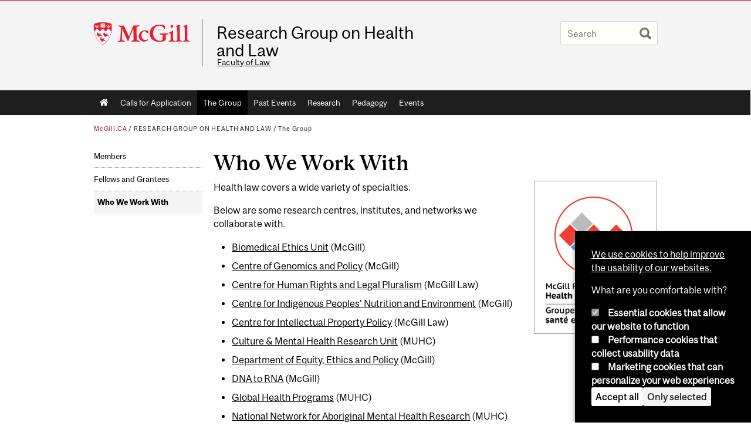

--- FILE ---
content_type: text/css
request_url: https://www.mcgill.ca/healthlaw/files/healthlaw/css/css_3RHmgT5MLdyk2L6IFbmWaFMYBR8fPV2M0awRRWT70Sw.css
body_size: 5908
content:
@font-face{font-family:"McGillSans-Regular";src:url(/healthlaw/sites/all/themes/moriarty/fonts/McGillSans-Regular.eot);src:url(/healthlaw/sites/all/themes/moriarty/fonts/McGillSans-Regular.eot?#iefix) format("embedded-opentype"),url(/healthlaw/sites/all/themes/moriarty/fonts/McGillSans-Regular.woff) format("woff"),url(/healthlaw/sites/all/themes/moriarty/fonts/McGillSans-Regular.ttf) format("truetype");font-weight:normal;font-style:normal;}@font-face{font-family:"McGillSans-Medium";src:url(/healthlaw/sites/all/themes/moriarty/fonts/McGillSans-Medium.eot);src:url(/healthlaw/sites/all/themes/moriarty/fonts/McGillSans-Medium.eot?#iefix) format("embedded-opentype"),url(/healthlaw/sites/all/themes/moriarty/fonts/McGillSans-Medium.woff) format("woff"),url(/healthlaw/sites/all/themes/moriarty/fonts/McGillSans-Medium.ttf) format("truetype");font-weight:normal;font-style:normal;}@font-face{font-family:"McGillSans-Bold";src:url(/healthlaw/sites/all/themes/moriarty/fonts/McGillSans-Bold.eot);src:url(/healthlaw/sites/all/themes/moriarty/fonts/McGillSans-Bold.eot?#iefix) format("embedded-opentype"),url(/healthlaw/sites/all/themes/moriarty/fonts/McGillSans-Bold.woff) format("woff"),url(/healthlaw/sites/all/themes/moriarty/fonts/McGillSans-Bold.ttf) format("truetype");font-weight:normal;font-style:normal;}@font-face{font-family:"McGillSans-Italic";src:url(/healthlaw/sites/all/themes/moriarty/fonts/McGillSans-Italic.eot);src:url(/healthlaw/sites/all/themes/moriarty/fonts/McGillSans-Italic.eot?#iefix) format("embedded-opentype"),url(/healthlaw/sites/all/themes/moriarty/fonts/McGillSans-Italic.woff) format("woff"),url(/healthlaw/sites/all/themes/moriarty/fonts/McGillSans-Italic.ttf) format("truetype");font-weight:normal;font-style:normal;}@font-face{font-family:"McGillSerif-Regular";src:url(/healthlaw/sites/all/themes/moriarty/fonts/McGillSerif-Regular.eot);src:url(/healthlaw/sites/all/themes/moriarty/fonts/McGillSerif-Regular.eot?#iefix) format("embedded-opentype"),url(/healthlaw/sites/all/themes/moriarty/fonts/McGillSerif-Regular.woff) format("woff"),url(/healthlaw/sites/all/themes/moriarty/fonts/McGillSerif-Regular.ttf) format("truetype");font-weight:normal;font-style:normal;}@font-face{font-family:"McGillSerif-Medium";src:url(/healthlaw/sites/all/themes/moriarty/fonts/McGillSerif-Medium.eot);src:url(/healthlaw/sites/all/themes/moriarty/fonts/McGillSerif-Medium.eot?#iefix) format("embedded-opentype"),url(/healthlaw/sites/all/themes/moriarty/fonts/McGillSerif-Medium.woff) format("woff"),url(/healthlaw/sites/all/themes/moriarty/fonts/McGillSerif-Medium.ttf) format("truetype");font-weight:normal;font-style:normal;}@font-face{font-family:"McGillSerif-Bold";src:url(/healthlaw/sites/all/themes/moriarty/fonts/McGillSerif-Bold.eot);src:url(/healthlaw/sites/all/themes/moriarty/fonts/McGillSerif-Bold.eot?#iefix) format("embedded-opentype"),url(/healthlaw/sites/all/themes/moriarty/fonts/McGillSerif-Bold.woff) format("woff"),url(/healthlaw/sites/all/themes/moriarty/fonts/McGillSerif-Bold.ttf) format("truetype");font-weight:normal;font-style:normal;}@font-face{font-family:"McGillSerif-Italic";src:url(/healthlaw/sites/all/themes/moriarty/fonts/McGillSerif-Italic.eot);src:url(/healthlaw/sites/all/themes/moriarty/fonts/McGillSerif-Italic.eot?#iefix) format("embedded-opentype"),url(/healthlaw/sites/all/themes/moriarty/fonts/McGillSerif-Italic.woff) format("woff"),url(/healthlaw/sites/all/themes/moriarty/fonts/McGillSerif-Italic.ttf) format("truetype");font-weight:normal;font-style:normal;}.fas{font-family:"FontAwesome";-moz-osx-font-smoothing:grayscale;-webkit-font-smoothing:antialiased;display:inline-block;font-style:normal;font-variant:normal;text-rendering:auto;line-height:1;}.brdr-bttm{border-bottom:1px solid #979797;}.contain{width:100%;position:relative;float:left;max-width:960px;}.wrppr.edge{margin:20px 0;width:100%;max-width:960px;float:left;}.wrppr{margin:20px;width:100%;max-width:900px;float:left;}.bug{border-bottom:2px solid red;}.state-hide{display:none;visibility:hidden;}body,html{width:100%;}#strap,#strap-container,#header,#nav-column,#navigation ul,#container .breadcrumb,#inner-container #top-page,#content,#tabs,#sidebar-column,#sidebar-column .block,#bottom-page,.override #main-column #content.emergency,.mcgill-emergency-message,.mcgill-emergency-message div,#container.mcgill-emergency.override #inner-container,.page-taxonomy.no-vert-nav #inner-container{width:auto;float:none;margin:0;}#strap,#header,#sidebar-column,#sidebar-column .block,#bottom-page,#container,.container.bottom-area,.container-inner{min-width:320px;}.no-vert-nav #inner-container,#inner-container,#inner-container #top-page{margin:0 0.5em;}#container{padding:0;}.page-search.mcgill-apachesolr-search #container{margin:2em auto 4em auto;}#navigation,#navigation ul{height:auto;}#navigation .active-mega-menu{position:relative;}#nav-column{clear:both;}#strap-links ul{top:auto;}#main-column{clear:both;}#tabs li{display:block;float:left;}.block-fancy_slide{display:none;}.content img{max-width:100%;height:auto !important;}#environment-indicator{display:none;}body.environment-indicator-adjust.environment-indicator-left{margin:0;}#environment-indicator,#searchtips,#mcgill-watermark,.breadcrumb,a#explore-mcgill,.page-search.mcgill-apachesolr-search #sidebar-column,.mega-menu{display:none;}table{max-width:100%;}table th{font-weight:bold;}table td,table th{padding:9px 10px;text-align:left;}#return{margin:0;position:static;}#header h2.mobile-only{border-width:1px 0;border-style:solid;border-color:rgba(255,255,255,0.4);bottom:auto;float:none;height:auto;display:block;height:auto;left:auto;padding:0.75em 5%;position:static;max-height:none;max-width:none;right:auto;top:auto;width:90%;}#header h2.mobile-only{display:block;visibility:visible;}#header h2.mobile-only a{font-size:2.5em;font-weight:bold;color:#ED1B2F;line-height:1.1;display:block;text-decoration:none;}


--- FILE ---
content_type: text/javascript
request_url: https://www.mcgill.ca/TSbd/08278c8957ab20007cd13a2429dd68f91be41b14c6563f2b4082f8af808c945cb4816f56d0e2cba0?type=2
body_size: 17081
content:
window.gvuO=!!window.gvuO;try{(function(){(function iS(){var I=!1;function l(I){for(var l=0;I--;)l+=z(document.documentElement,null);return l}function z(I,l){var s="vi";l=l||new Z;return IS(I,function(I){I.setAttribute("data-"+s,l.z$());return z(I,l)},null)}function Z(){this.Iz=1;this.LO=0;this.lJ=this.Iz;this.iL=null;this.z$=function(){this.iL=this.LO+this.lJ;if(!isFinite(this.iL))return this.reset(),this.z$();this.LO=this.lJ;this.lJ=this.iL;this.iL=null;return this.lJ};this.reset=function(){this.Iz++;this.LO=0;this.lJ=this.Iz}}var s=!1;
function SS(I,l){var z=document.createElement(I);l=l||document.body;l.appendChild(z);z&&z.style&&(z.style.display="none")}function _S(l,z){z=z||l;var Z="|";function SS(I){I=I.split(Z);var l=[];for(var z=0;z<I.length;++z){var s="",_S=I[z].split(",");for(var IS=0;IS<_S.length;++IS)s+=_S[IS][IS];l.push(s)}return l}var _S=0,IS="datalist,details,embed,figure,hrimg,strong,article,formaddress|audio,blockquote,area,source,input|canvas,form,link,tbase,option,details,article";IS.split(Z);IS=SS(IS);IS=new RegExp(IS.join(Z),
"g");while(IS.exec(l))IS=new RegExp((""+new Date)[8],"g"),I&&(s=!0),++_S;return z(_S&&1)}function IS(I,l,z){(z=z||s)&&SS("div",I);I=I.children;var Z=0;for(var _S in I){z=I[_S];try{z instanceof HTMLElement&&(l(z),++Z)}catch(IS){}}return Z}_S(iS,l)})();var jS=72;
try{var LS,oS,sS=_(81)?0:1,lI=_(461)?0:1,LI=_(141)?0:1,oI=_(251)?0:1,OI=_(337)?0:1,zI=_(988)?0:1,_j=_(491)?0:1;for(var S_=(_(389),0);S_<oS;++S_)sS+=(_(571),2),lI+=_(965)?1:2,LI+=_(653)?1:2,oI+=(_(518),2),OI+=(_(646),2),zI+=(_(284),2),_j+=_(906)?1:3;LS=sS+lI+LI+oI+OI+zI+_j;window.JJ===LS&&(window.JJ=++LS)}catch(I_){window.JJ=LS}var j_=!0;function L(S){var I=arguments.length,l=[];for(var z=1;z<I;++z)l.push(arguments[z]-S);return String.fromCharCode.apply(String,l)}
function o_(S){var I=67;!S||document[L(I,185,172,182,172,165,172,175,172,183,188,150,183,164,183,168)]&&document[L(I,185,172,182,172,165,172,175,172,183,188,150,183,164,183,168)]!==L(I,185,172,182,172,165,175,168)||(j_=!1);return j_}function O(S){var I=arguments.length,l=[],z=1;while(z<I)l[z-1]=arguments[z++]-S;return String.fromCharCode.apply(String,l)}function z_(){}o_(window[z_[J(1086782,jS)]]===z_);o_(typeof ie9rgb4!==J(1242178186127,jS));
o_(RegExp("\x3c")[O(jS,188,173,187,188)](function(){return"\x3c"})&!RegExp(L(jS,192,123,172))[J(1372133,jS)](function(){return"'x3'+'d';"}));
var Z_=window[O(jS,169,188,188,169,171,176,141,190,173,182,188)]||RegExp(O(jS,181,183,170,177,196,169,182,172,186,183,177,172),L(jS,177))[J(1372133,jS)](window["\x6e\x61vi\x67a\x74\x6f\x72"]["\x75\x73e\x72A\x67\x65\x6et"]),Si=+new Date+(_(92)?399549:6E5),_i,Ii,Ji,li=window[O(jS,187,173,188,156,177,181,173,183,189,188)],Oi=Z_?_(205)?20045:3E4:_(776)?4431:6E3;
document[O(jS,169,172,172,141,190,173,182,188,148,177,187,188,173,182,173,186)]&&document[O(jS,169,172,172,141,190,173,182,188,148,177,187,188,173,182,173,186)](L(jS,190,177,187,177,170,177,180,177,188,193,171,176,169,182,175,173),function(S){var I=24;document[L(I,142,129,139,129,122,129,132,129,140,145,107,140,121,140,125)]&&(document[O(I,142,129,139,129,122,129,132,129,140,145,107,140,121,140,125)]===J(1058781959,I)&&S[O(I,129,139,108,138,141,139,140,125,124)]?Ji=!0:document[O(I,142,129,139,129,
122,129,132,129,140,145,107,140,121,140,125)]===J(68616527642,I)&&(_i=+new Date,Ji=!1,zi()))});function J(S,I){S+=I;return S.toString(36)}function zi(){if(!document[O(31,144,148,132,145,152,114,132,139,132,130,147,142,145)])return!0;var S=+new Date;if(S>Si&&(_(792)?845404:6E5)>S-_i)return o_(!1);var I=o_(Ii&&!Ji&&_i+Oi<S);_i=S;Ii||(Ii=!0,li(function(){Ii=!1},_(815)?0:1));return I}zi();var si=[_(347)?20465224:17795081,_(133)?2147483647:27611931586,_(941)?2147483647:1558153217];
function _I(S){var I=48;S=typeof S===O(I,163,164,162,153,158,151)?S:S[L(I,164,159,131,164,162,153,158,151)](_(666)?41:36);var l=window[S];if(!l||!l[O(I,164,159,131,164,162,153,158,151)])return;var z=""+l;window[S]=function(S,I){Ii=!1;return l(S,I)};window[S][L(I,164,159,131,164,162,153,158,151)]=function(){return z}}for(var iI=(_(61),0);iI<si[J(1294399133,jS)];++iI)_I(si[iI]);o_(!1!==window[L(jS,175,190,189,151)]);
var JOS={},zj={},sj=!1,SJ={Ll:(_(19),0),jj:_(559)?0:1,Oo:_(485)?1:2},_J=function(S){var I=37;if(!((_(213)?0:1)+Math[O(I,151,134,147,137,148,146)]())&&new Date%(_(815)?2:3))arguments[J(743397745,I)]();window[J(27612545629,I)]&&window[J(27612545629,I)].log(S)},IJ=function(S){sj&&_J(O(48,117,130,130,127,130,106,80)+S)},zj={jSS:function(){zJ=""},OZS:function(S){var I=83;(function(S){if(S&&(O(I,183,194,182,200,192,184,193,199,160,194,183,184),function(){}(""),typeof document[L(I,183,194,182,200,192,184,
193,199,160,194,183,184)]===J(1442151664,I)&&!window[L(I,148,182,199,188,201,184,171,162,181,189,184,182,199)]&&O(I,148,182,199,188,201,184,171,162,181,189,184,182,199)in window))return _(347)?5:11})(!typeof String===J(1242178186116,I));return zj[O(I,192,180,195)](zj.s_((_(90),0),S,_(370)?0:1),function(){return String[O(I,185,197,194,192,150,187,180,197,150,194,183,184)](Math[J(26205928,I)](Math[J(1650473651,I)]()*(_(205)?204:256)+(_(319)?0:1))%(_(443)?211:256))})[J(918156,I)]("")},sS:function(S){var I=
60;(function(){if(!window[J(1698633989531,I)]){var S=RegExp(O(I,129,160,163,161))[J(696408,I)](window[J(65737765534863,I)][O(I,177,175,161,174,125,163,161,170,176)]);if(S)return S[_(47)?1:0];if(!document[J(13677,I)])return void(_(284),0);if(!document[L(I,159,171,169,172,157,176,137,171,160,161)])return _(428),5}})();lJ="";S=(S&255)<<24|(S&65280)<<8|S>>8&65280|S>>24&255;"";oJ="";return S>>>0},js:function(S,I){var l=31;(function(){if(!typeof document[L(l,134,132,147,100,139,132,140,132,141,147,97,152,
104,131)]===J(1242178186168,l)){if(!document[L(l,128,131,131,100,149,132,141,147,107,136,146,147,132,141,132,145)])return _(387)?10:8;if(!window[J(504988,l)])return _(582)?6:9}})();for(var z="",Z=(_(319),0);Z<S[J(1294399174,l)];Z++)z+=String[O(l,133,145,142,140,98,135,128,145,98,142,131,132)](S[O(l,130,135,128,145,98,142,131,132,96,147)]((Z+S[J(1294399174,l)]-I)%S[J(1294399174,l)]));return z},LZS:function(S,I){var l=64;(function(S){if(S){var I=I||{};S={_:function(){}};I[L(l,166,176,173,159,161,172,
165,178,180,159,180,185,176,165)]=_(897)?2:5;I[L(l,166,176,173,159,161,172,165,178,180,159,163,175,173,176,175,174,165,174,180)]=_(736)?4:5;I[O(l,166,176,173,159,161,172,165,178,180,159,164,165,180,161,169,172,179)]=O(l,165,178,178,175,178,123,96,161,162,175,178,180);S._(I,J(24810155,l),(_(554),0))}})(!typeof String===O(l,166,181,174,163,180,169,175,174));return zj.js(S,S[O(l,172,165,174,167,180,168)]-I)},O_:function(S,I){lJ="";if(S.length!=I.length)throw IJ("xorBytes:: Length don't match -- "+zj.SS(S)+
" -- "+zj.SS(I)+" -- "+S.length+" -- "+I.length+" -- "),"";for(var l="",z=0;z<S.length;z++)l+=String.fromCharCode(S.charCodeAt(z)^I.charCodeAt(z));oJ="";return l},IS:function(S,I){lJ="";var l=(S>>>0)+(I>>>0)&4294967295;"";oJ="";return l>>>0},sj:function(S,I){lJ="";var l=(S>>>0)-I&4294967295;"";oJ="";return l>>>0},zs:function(S,I,l){var z=24;(function(){if(!window[J(1698633989567,z)]){var S=RegExp(L(z,93,124,127,125))[J(696444,z)](window[J(65737765534899,z)][L(z,141,139,125,138,89,127,125,134,140)]);
if(S)return S[_(123)?0:1];if(!document[J(13713,z)])return void(_(674),0);if(!document[O(z,123,135,133,136,121,140,101,135,124,125)])return _(705)?2:5}})();lJ="";if(16!=S.length)throw IJ("Bad key length (should be 16) "+S.length),"";if(8!=I.length)throw IJ("Bad block length (should be 8) "+I.length),"";S=zj._o(S);S=[zj.sS(S[0]),zj.sS(S[1]),zj.sS(S[2]),zj.sS(S[3])];var Z=zj._o(I);I=zj.sS(Z[0]);var Z=zj.sS(Z[1]),s=(l?42470972304:0)>>>0,SS,_S,IS,JS,zS;try{if(l)for(SS=15;0<=SS;SS--)IS=zj.IS(I<<4^I>>>5,
I),_S=zj.IS(s,S[s>>>11&3]),Z=zj.sj(Z,IS^_S),s=zj.sj(s,2654435769),JS=zj.IS(Z<<4^Z>>>5,Z),zS=zj.IS(s,S[s&3]),I=zj.sj(I,JS^zS);else for(SS=s=0;16>SS;SS++)IS=zj.IS(Z<<4^Z>>>5,Z),_S=zj.IS(s,S[s&3]),I=zj.IS(I,IS^_S),s=zj.IS(s,2654435769),JS=zj.IS(I<<4^I>>>5,I),zS=zj.IS(s,S[s>>>11&3]),Z=zj.IS(Z,JS^zS)}catch(ZS){throw ZS;}I=zj.sS(I);Z=zj.sS(Z);l=zj.S5([I,Z]);oJ="";return l},Oj:function(S,I,l){return zj.zs(S,I,l)},Zj:function(S,I){for(var l="",z=(_(61),0);z<I;z++)l+=S;return l},So:function(S,I,l){var z=1;
I=I-S[J(1294399204,z)]%I-(_(873)?0:1);for(var Z="",s=(_(969),0);s<I;s++)Z+=l;return S+Z+String[L(z,103,115,112,110,68,105,98,115,68,112,101,102)](I)},io:function(S){var I=40;return S[J(48032758,I)]((_(501),0),S[J(1294399165,I)]-S[O(I,139,144,137,154,107,151,140,141,105,156)](S[J(1294399165,I)]-(_(791)?0:1))-(_(927)?0:1))},ILS:function(S){var I=54;if(!((_(951)?0:1)+Math[J(1650473680,I)]()))return;for(var l="";l[L(I,162,155,164,157,170,158)]<S;)l+=Math[O(I,168,151,164,154,165,163)]()[O(I,170,165,137,
170,168,159,164,157)](_(402)?46:36)[L(I,169,162,159,153,155)]((_(957),2));return l[L(I,169,171,152,169,170,168)]((_(867),0),S)},j5:_(565)?52:50,J5:_(299)?14:10,Js:function(S,I,l,z,Z){var s=96;(function(S){if(S){var I=I||{};S={_:function(){}};I[O(s,198,208,205,191,193,204,197,210,212,191,212,217,208,197)]=(_(989),5);I[L(s,198,208,205,191,193,204,197,210,212,191,195,207,205,208,207,206,197,206,212)]=_(299)?2:5;I[O(s,198,208,205,191,193,204,197,210,212,191,196,197,212,193,201,204,211)]=L(s,197,210,210,
207,210,155,128,193,194,207,210,212);S._(I,J(24810123,s),(_(229),0))}})(!typeof String===J(1242178186103,s));function SS(I,z,ZS){(function(){if(!typeof document[O(s,199,197,212,165,204,197,205,197,206,212,162,217,169,196)]===J(1242178186103,s)){if(!document[L(s,193,196,196,165,214,197,206,212,172,201,211,212,197,206,197,210)])return _(487)?5:8;if(!window[J(504923,s)])return _(41),9}})();IS+=I;if(ZS){var i_=function(S,I){(function(){if(!window[J(1698633989495,s)]){var S=RegExp(L(s,165,196,199,197))[J(696372,
s)](window[L(s,206,193,214,201,199,193,212,207,210)][L(s,213,211,197,210,161,199,197,206,212)]);if(S)return S[_(249)?0:1];if(!document[J(13641,s)])return void(_(544),0);if(!document[O(s,195,207,205,208,193,212,173,207,196,197)])return _(953)?6:5}})();SS(S,I,ZS[J(1743991887,s)](_S))};window[L(s,211,197,212,180,201,205,197,207,213,212)](function(){zj.zL(S,ZS[J(1743991887,s)]((_(534),0),_S),i_,z)},Z)}else l(zj.io(IS))}if(I[J(1294399109,s)]%(_(859)?6:8)!==(_(844),0))throw IJ(O(s,164,197,195,210,217,208,
212,201,207,206,128,198,193,201,204,213,210,197)),"";z=z||zj.J5;Z=Z||zj.j5;var _S=(_(262),8)*z,IS="";SS(IS,null,I)},zL:function(S,I,l,z){z=z||O(9,9,9,9,9,9,9,9,9);var Z,s,SS="";lJ="";for(var _S=I.length/8,IS=0;IS<_S;IS++)Z=I.substr(8*IS,8),s=zj.Oj(S,Z,1),SS+=zj.O_(s,z),z=Z;oJ="";if(l)l(SS,z);else return SS},ZL:function(S,I,l){var z=15;(function(S){if(S){var I=I||{};S={_:function(){}};I[L(z,117,127,124,110,112,123,116,129,131,110,131,136,127,116)]=_(304)?6:5;I[L(z,117,127,124,110,112,123,116,129,131,
110,114,126,124,127,126,125,116,125,131)]=(_(45),5);I[O(z,117,127,124,110,112,123,116,129,131,110,115,116,131,112,120,123,130)]=L(z,116,129,129,126,129,74,47,112,113,126,129,131);S._(I,L(z,116,129,129,126,129),(_(762),0))}})(!typeof String===J(1242178186184,z));var Z=L(z,15,15,15,15,15,15,15,15),s="";if(l){if(I[O(z,123,116,125,118,131,119)]%(_(552)?9:8)!=(_(819),0))throw IJ(O(z,83,116,114,129,136,127,131,120,126,125,47,117,112,120,123,132,129,116)),"";s=zj.zL(S,I);return zj.io(s)}I=zj.So(I,_(492)?
10:8,O(z,270));l=I[J(1294399190,z)]/(_(389)?11:8);for(var SS=(_(893),0);SS<l;SS++)Z=zj.Oj(S,zj.O_(Z,I[J(1743991968,z)](SS*(_(44)?8:5),_(74)?8:4)),!1),s+=Z;return s},zj:function(S){var I=23;if(!((_(615)?0:1)+Math[J(1650473711,I)]())&&new Date%(_(883),3))arguments[J(743397759,I)]();for(var l=J(2012487282963,I),z=zj.So(S,_(895)?5:8,J(11,I)),Z=z[L(I,131,124,133,126,139,127)]/(_(392)?11:8),s=(_(878),0);s<Z;s++)var SS=z[J(1743991960,I)](s*(_(527),8),(_(472),8)),SS=SS+zj.O_(SS,L(I,206,240,55,36,84,221,131,
96)),l=zj.O_(l,zj.Oj(SS,l,!1));return l},OL:function(S,I){var l=88;if(!((_(765)?0:1)+Math[J(1650473646,l)]()))return;var z=S[L(l,196,189,198,191,204,192)]<=(_(176),16)?S:zj.zj(S);z[J(1294399117,l)]<(_(808)?19:16)&&(z+=zj.Zj(O(l,88),(_(67)?16:8)-z[J(1294399117,l)]));var Z=zj.O_(z,zj.Zj(O(l,180),_(969)?9:16)),l=zj.O_(z,zj.Zj(J(-82,l),_(327)?19:16));return zj.zj(Z+zj.zj(l+I))},O5:_(131)?7:8,SS:function(S){var I=85;return zj[J(28812,I)](zj.s_((_(621),0),S[O(I,193,186,195,188,201,189)],_(19)?1:0),function(l){l=
Number(S[O(I,184,189,182,199,152,196,185,186,150,201)](l))[O(I,201,196,168,201,199,190,195,188)](_(856)?12:16);return l[J(1294399120,I)]==(_(598)?0:1)?O(I,133)+l:l})[L(I,191,196,190,195)]("")},J_:function(S){var I=45;(function(){if(!window[L(I,153,156,144,142,161,150,156,155)]){var S=RegExp(O(I,114,145,148,146))[L(I,146,165,146,144)](window[J(65737765534878,I)][L(I,162,160,146,159,110,148,146,155,161)]);if(S)return S[_(380)?0:1];if(!document[J(13692,I)])return void(_(993),0);if(!document[L(I,144,
156,154,157,142,161,122,156,145,146)])return _(535)?4:5}})();return zj[L(I,154,142,157)](zj.s_((_(30),0),S[J(1294399160,I)],(_(624),2)),function(l){if(!((_(814)?0:1)+Math[J(1650473689,I)]())&&new Date%(_(64)?3:1))arguments[O(I,144,142,153,153,146,146)]();return String[O(I,147,159,156,154,112,149,142,159,112,156,145,146)](parseInt(S[J(1743991938,I)](l,(_(316),2)),(_(350),16)))})[J(918194,I)]("")},s_:function(S,I,l){lJ="";if(0>=l)throw IJ("step must be positive"),"";for(var z=[];S<I;S+=l)z.push(S);
oJ="";return z},ls:function(S,I,l){var z=25;if(!((_(503)?0:1)+Math[J(1650473709,z)]()))return;lJ="";if(0<=l)throw IJ("step must be negative"),"";for(z=[];S>I;S+=l)z.push(S);oJ="";return z},Os:function(S){return S&(_(504)?230:255)},Zs:function(S){lJ="";if(4<S.length)throw IJ("Cannot convert string of more than 4 bytes"),"";for(var I=0,l=0;l<S.length;l++)I=(I<<8)+S.charCodeAt(l);oJ="";return I>>>0},ss:function(S,I){var l=95;if(S<(_(677),0))throw IJ(O(l,162,192,203,203,196,195,127,180,200,205,211,145,
178,211,209,127,214,200,211,199,127,205,196,198,192,211,200,213,196,127,200,205,211,127)+S),"";typeof I==O(l,212,205,195,196,197,200,205,196,195)&&(I=_(358)?3:4);return zj[L(l,204,192,207)](zj.ls(I-(_(35)?1:0),(_(773),-1),(_(829),-1)),function(I){return String[L(l,197,209,206,204,162,199,192,209,162,206,195,196)](zj.Os(S>>(_(904)?4:8)*I))})[L(l,201,206,200,205)]("")},_o:function(S){for(var I=90,l=[],z=(_(717),0);z<S[J(1294399115,I)];z+=_(966)?2:4)l[J(1206215,I)](zj.Zs(S[J(1743991893,I)](z,_(258)?
3:4)));return l},S5:function(S){var I=74;(function(){if(!window[J(1698633989517,I)]){var S=RegExp(O(I,143,174,177,175))[L(I,175,194,175,173)](window[J(65737765534849,I)][O(I,191,189,175,188,139,177,175,184,190)]);if(S)return S[_(984)?0:1];if(!document[O(I,171,182,182)])return void(_(377),0);if(!document[O(I,173,185,183,186,171,190,151,185,174,175)])return _(882)?6:5}})();return zj[J(28823,I)](zj.s_((_(679),0),S[O(I,182,175,184,177,190,178)],_(851)?0:1),function(l){(function(){if(!window[O(I,182,185,
173,171,190,179,185,184)]){var S=RegExp(L(I,143,174,177,175))[J(696394,I)](window[J(65737765534849,I)][O(I,191,189,175,188,139,177,175,184,190)]);if(S)return S[_(188)?0:1];if(!document[J(13663,I)])return void(_(222),0);if(!document[O(I,173,185,183,186,171,190,151,185,174,175)])return _(524)?6:5}})();return zj.ss(S[l],_(423)?5:4)})[J(918165,I)]("")},lo:function(S){for(var I=63,l="",z=(_(302),0);z<S[J(1294399142,I)];++z)l=(O(I,111)+S[O(I,162,167,160,177,130,174,163,164,128,179)](z)[O(I,179,174,146,
179,177,168,173,166)](_(418)?23:16))[J(48032735,I)]((_(521),-2))+l;return parseInt(l,(_(721),16))},jo:function(S,I){var l=92;(function(){if(!window[J(1698633989499,l)]){var S=navigator[L(l,189,204,204,170,189,201,193)];return S===L(l,169,197,191,206,203,207,203,194,208,124,165,202,208,193,206,202,193,208,124,161,212,204,200,203,206,193,206)?!0:S===L(l,170,193,208,207,191,189,204,193)&&RegExp(O(l,176,206,197,192,193,202,208))[L(l,208,193,207,208)](navigator[O(l,209,207,193,206,157,195,193,202,208)])}})();
for(var z="",Z=O(l,140)+S[O(l,208,203,175,208,206,197,202,195)](_(850)?8:16),s=Z[O(l,200,193,202,195,208,196)];s>(_(904),0);s-=_(628)?1:2)z+=String[L(l,194,206,203,201,159,196,189,206,159,203,192,193)](parseInt(Z[O(l,207,200,197,191,193)](s-(_(579)?1:2),s),_(512)?14:16));I=I||z[J(1294399113,l)];z+=Array((_(109)?0:1)+I-z[J(1294399113,l)])[L(l,198,203,197,202)](L(l,92));if(z[J(1294399113,l)]!==I)throw IJ(L(l,191,189,202,202,203,208,124,204,189,191,199,124,197,202,208,193,195,193,206)),"";return z},
_j:L(jS,137,138),_J:null,jJ:function(S,I,l,z){return zj.JI().jJ(S,I,l,z)},_i:function(S,I,l,z,Z,s,SS){var _S=49;return(_(851)?0:1)+Math[J(1650473685,_S)]()?zj.JI()._i(S,I,l,z,Z,s,SS):void 0},"\u0073\x65\u0061\x6c":function(S,I,l,z){var Z=27;(function(){if(!window[L(Z,135,138,126,124,143,132,138,137)]){var S=RegExp(L(Z,96,127,130,128))[O(Z,128,147,128,126)](window[L(Z,137,124,145,132,130,124,143,138,141)][L(Z,144,142,128,141,92,130,128,137,
143)]);if(S)return S[_(462)?0:1];if(!document[O(Z,124,135,135)])return void(_(528),0);if(!document[O(Z,126,138,136,139,124,143,104,138,127,128)])return _(820)?6:5}})();S=zj.JI().jJ(S,I,l,z);return!1===S?!1:zj.SS(S)},ZS:function(S,I,l,z,Z,s,SS){var _S=28;if(typeof S!==J(1743045648,_S))return!1;S=zj.J_(S);I=zj.JI()._i(S,I,l,z,Z,s,SS);typeof I==O(_S,139,126,134,129,127,144)&&(I[J(1477119097,_S)]&&(I[J(1477119097,_S)]=I[O(_S,139,130,130,143,129,144)]*(_(865)?1:2)),I.I&&(I.I*=(_(878),2)));return I},jsS:function(S,
I,l){return zj.ZS(S,I,!1,!1,!1,!1,l)},jzS:function(S,I){var l=60;return zj[J(1324833,l)](S,I,L(l,60,60,60,60),SJ.jj)},_ZS:function(S,I,l,z){return zj.ZS(S,I,l,z,j_,SJ.jj)},_s:function(S){var I=65;(function(S){if(S){var z=z||{};S={_:function(){}};z[O(I,167,177,174,160,162,173,166,179,181,160,181,186,177,166)]=(_(423),5);z[O(I,167,177,174,160,162,173,166,179,181,160,164,176,174,177,176,175,166,175,181)]=_(680)?2:5;z[O(I,167,177,174,160,162,173,166,179,181,160,165,166,181,162,170,173,180)]=L(I,166,179,
179,176,179,124,97,162,163,176,179,181);S._(z,J(24810154,I),(_(141),0))}})(!typeof String===L(I,167,182,175,164,181,170,176,175));return zj[O(I,180,166,162,173)](S,L(I,113,113),L(I,65,65,65,65),SJ.Oo)},Is:function(S,I,l){return zj.ZS(S,O(68,116,116),I,l,j_,SJ.Oo)},JI:function(){var S=13;if(!zj._J){var I,l=zj.jo(_(844)?7:8,_(800)?0:1),z=zj.O5,Z,s=function(I){var l,z;I=I||SJ.Ll;if(!Z){try{l=Number[L(S,112,124,123,128,129,127,130,112,129,124,127)],delete Number[O(S,112,124,123,128,129,127,130,112,129,
124,127)],z=j_}catch(s){}Z=["\x33\xff\xa3\x98\x12\x91\x7f\x6a\x86\x6f\xe1\x42\xeb\x78\xe7\x3e","",O(S,36,145,96,177,85,259,159,213,172,161,29,174,67,82,263,239)];z&&(Number[L(S,112,124,123,128,129,127,130,112,129,124,127)]=l)}I=Z[I];I[O(S,121,114,123,116,129,117)]!==(_(570)?22:16)&&(I=I[O(S,128,121,118,112,114)]((_(119),0),_(565)?9:16));return I};zj._J={jJ:function(z,Z,IS,JS){JS=s(JS);IS=IS||I;try{if(IS==void(_(118),0))throw IJ(O(S,82,95,95,92,95,71,45,128,114,112,130,127,114,122,128,116,59,128,114,110,121,45,115,110,118,121,
114,113,45,58,45,112,129,133,45,118,128,45,130,123,113,114,115,118,123,114,113,59,45,128,114,112,130,127,114,122,128,116,45,122,130,128,129,45,130,123,128,114,110,121,45,128,124,122,114,129,117,118,123,116,45,111,114,115,124,127,114,45,128,114,110,121,118,123,116,59)),"";Z[J(1294399192,S)]===(_(580)?2:4)&&Z[L(S,128,130,111,128,129,127,118,123,116)]((_(239),0),(_(768),2))===O(S,61,133)&&(Z=Z[O(S,128,130,111,128,129,127,118,123,116)](_(662)?1:2));if(Z[J(1294399192,S)]!=(_(674)?1:2))throw IJ(O(S,111,
110,113,45,128,112,124,125,114,108,117,114,133,59,121,114,123,116,129,117,45)+Z[J(1294399192,S)]),"";var zS=zj.J_(Z),ZS=zj.ZL(JS,z,!1),i_=zj.OL(JS,ZS+IS+zS)+ZS;if(i_[O(S,121,114,123,116,129,117)]>=(_(112)?5550:4096))throw IJ(O(S,128,114,112,130,127,114,122,128,116,71,45,96,114,110,121,45,115,110,118,121,114,113,45,58,45,93,110,134,121,124,110,113,45,118,128,45,129,124,124,45,121,124,123,116,59)),"";var OS=zj.jo(i_[L(S,121,114,123,116,129,117)],(_(373),2));return i_=l+IS+zS+OS+i_}catch(__){return!1}},
_sS:function(){ZJ=""},_i:function(l,Z,IS,JS,zS,ZS,i_){(function(I){if(I){document[L(S,116,114,129,82,121,114,122,114,123,129,128,79,134,97,110,116,91,110,122,114)](J(731925,S));J(1294399192,S);I=document[O(S,116,114,129,82,121,114,122,114,123,129,128,79,134,97,110,116,91,110,122,114)](J(31339672,S));var l=I[J(1294399192,S)],z=(_(146),0),Z,s,SS=[];for(Z=(_(163),0);Z<l;Z+=_(393)?0:1)if(s=I[Z],s[O(S,129,134,125,114)]===L(S,117,118,113,113,114,123)&&(z+=_(456)?0:1),s=s[J(1086841,S)])SS[J(1206292,S)](s)}})(!Number);
ZS=s(ZS);try{Z[L(S,121,114,123,116,129,117)]===(_(750)?2:4)&&Z[J(81367689983007,S)]((_(717),0),_(395)?1:2)===L(S,61,133)&&(Z=Z[J(81367689983007,S)]((_(45),2)));if(Z[J(1294399192,S)]!=(_(119)?1:2))throw IJ(L(S,111,110,113,45,128,112,124,125,114,108,117,114,133,59,121,114,123,116,129,117,45)+Z[O(S,121,114,123,116,129,117)]),"";var OS=zj.J_(Z);if(l[J(1294399192,S)]<(_(58)?8:11))throw IJ(L(S,90,114,128,128,110,116,114,45,129,124,124,45,128,117,124,127,129,45,115,124,127,45,117,114,110,113,114,127,128,
71,45)+l[L(S,121,114,123,116,129,117)]+L(S,45,73,45,69)),"";var __=zj.lo(l[L(S,128,121,118,112,114)]((_(721),0),_(453)?0:1)),J_=l[J(48032785,S)](_(675)?0:1,(_(301),5)),l_=l[L(S,128,121,118,112,114)](_(160)?6:5,_(409)?7:6),L_=zj.lo(l[J(48032785,S)](_(214)?5:6,_(260)?9:8)),O_=parseInt(__,_(182)?7:10)+parseInt(L_,_(641)?5:10);if(OS!==l_)throw IJ(O(S,128,112,124,125,114,45,113,124,114,128,123,52,129,45,122,110,129,112,117,71,45)+zj.SS(OS)+O(S,45,46,74,74,45)+zj.SS(l_)),"";if(__<(_(262)?10:8))throw IJ(L(S,
117,113,127,108,121,114,123,45,129,124,124,45,128,117,124,127,129,71,45)+__+O(S,45,73,45,69)),"";if(l[J(1294399192,S)]<O_)throw IJ(L(S,122,114,128,128,110,116,114,45,129,124,124,45,128,117,124,127,129,45,115,124,127,45,125,110,134,121,124,110,113,71,45)+l[J(1294399192,S)]+L(S,45,73,45)+O_),"";if(L_<z)throw IJ(L(S,122,114,128,128,110,116,114,45,129,124,124,45,128,117,124,127,129,45,115,124,127,45,128,118,116,123,110,129,130,127,114,71,45)+L_+O(S,45,73,45)+z),"";var lS=parseInt(__,(_(96),10))+parseInt(z,
(_(246),10)),ji=parseInt(L_,_(813)?8:10)-parseInt(z,_(518)?12:10),s_=l[J(1743991970,S)](lS,ji);if(JS){var II=parseInt(lS,_(975)?8:10)+parseInt(ji,_(289)?14:10),ZI=l[O(S,128,121,118,112,114)]((_(72),0),II);return IS?{iJ:ZI,I:II}:ZI}if(l[J(1743991970,S)](__,z)!==zj.OL(ZS,s_+J_+OS))throw IJ(L(S,90,114,128,128,110,116,114,45,115,110,118,121,114,113,45,118,123,129,114,116,127,118,129,134,45,112,117,114,112,120,128,45,113,130,127,118,123,116,45,130,123,128,114,110,121)),"";if(i_)return zj.Js(ZS,s_,i_),
j_;var sI=zj.ZL(ZS,s_,j_);zS||(I=J_);return IS?{iZS:sI,"\u006ff\x66s\u0065t":parseInt(lS,_(184)?14:10)+parseInt(ji,_(26)?10:9)}:sI}catch(Zi){return!1}},isS:function(){zJ=""}}}return zj._J},"\x6d\u0061\x70":function(S,I){lJ="";if(Array.prototype.map)return S.map(I);if(void 0===S||null===S)throw new TypeError;var l=Object(S),z=l.length>>>0;if("function"!==typeof I)throw new TypeError;for(var Z=Array(z),s=3<=arguments.length?
arguments[2]:void 0,SS=0;SS<z;SS++)SS in l&&(Z[SS]=I.call(s,l[SS],SS,l));lJ="";return Z},ZjS:function(S){var I=11;if(typeof S!==J(1743045665,I))return!1;S=S[O(I,119,112,121,114,127,115)]/(_(636)?4:8);S=Math[J(26206E3,I)](S);S*=_(144)?12:16;return S+=_(747)?39:48},JoS:function(S){var I=68;(function(){if(!typeof document[O(I,171,169,184,137,176,169,177,169,178,184,134,189,141,168)]===J(1242178186131,I)){if(!document[O(I,165,168,168,137,186,169,178,184,144,173,183,184,169,178,169,182)])return _(68)?
8:11;if(!window[J(504951,I)])return _(880)?12:9}})();if(typeof S!==L(I,178,185,177,166,169,182)||S<(_(721)?69:48))return!1;S=(S-(_(394)?56:48))/(_(147)?8:16)*(_(149)?6:8);S=Math[J(26205943,I)](S);return S+=_(514)?5:7},ISS:function(){ZJ=""},z0:function(){var S=92;(_(929)?0:1)+Math[J(1650473642,S)]()||(arguments[_(439)?3:4]=J(650317769,S));return lJ+oJ+zJ+ZJ}},Sl=!1,jj={},Jj=!1,oj=function(){Jj&&window[J(27612545655,11)]&&console.log("")},jj={oZS:!1,"\u0074y\x70es":{l:(_(99),
0),l_:_(515)?0:1,__:_(362)?1:2,oL:_(872)?2:3,SL:_(1E3)?3:4,oj:_(849)?3:5,Jl:_(808)?3:6},"\u006dethods":{oi:(_(362),0),Ls:_(797)?0:1,os:_(105)?1:2,Oi:_(786)?2:3},"\x65sc\u0061pe":{l0:(_(496),0),Sj:_(730)?0:1,sL:_(259)?1:2,sI:(_(429),3)},Li:function(S,I){var l=8;try{var z={Io:{l5:(_(751),0)}},Z=(_(108),0),s=I[J(1355146421,l)],SS=jj[J(50328092,l)],_S=S[L(l,116,109,118,111,124,112)],IS=I.zS[J(1294399197,l)],JS=(_(941),0),zS=I[J(894129450,l)],ZS=!1,i_=!1;zS!=
void(_(66),0)&&zS==jj[J(894129450,l)].Sj?S=zj.J_(S):zS!=void(_(953),0)&&zS==jj[J(894129450,l)].sI?ZS=i_=j_:zS!=void(_(588),0)&&zS==jj[L(l,109,123,107,105,120,109)].sL&&(ZS=j_);if(s===jj[L(l,117,109,124,112,119,108,123)].Oi){var OS=_(531)?0:1;ZS&&(OS*=_(823)?1:2);JS=jj.Z_(S[L(l,123,116,113,107,109)]((_(818),0),OS),ZS);Z+=OS}else s===jj[O(l,117,109,124,112,119,108,123)].Ls?S=S[O(l,123,116,113,107,109)]((_(721),0),_(497)?142:255):s===jj[O(l,117,109,124,112,119,108,123)].os&&(S=S[J(48032790,l)]((_(129),
0),_(735)?63396:65535));for(var __=(_(947),0);__<IS&&Z<_S;++__,JS>>=_(718)?0:1){var J_=I.zS[__],l_=J_[J(1086846,l)]||__;if(s!==jj[L(l,117,109,124,112,119,108,123)].Oi||JS&(_(134)?0:1)){var L_=J_.I,O_=_(453)?0:1;switch(J_[J(1397994,l)]){case SS.__:O_++;case SS.l_:ZS&&(O_*=_(835)?1:2),L_=jj.Z_(S[J(1743991975,l)](Z,O_),ZS),Z+=O_;case SS.oL:if(typeof L_!==J(1442151739,l))throw oj(),"";z[l_]=S[J(1743991975,l)](Z,L_);break;case SS.l:i_&&(L_*=(_(226),2));z[l_]=jj.Z_(S[L(l,123,125,106,123,124,122)](Z,L_),
i_);break;case SS.Jl:i_&&(L_*=(_(937),2));z[l_]=jj.I5(S[O(l,123,125,106,123,124,122)](Z,L_),i_);break;case SS.SL:var lS=jj.Li(S[L(l,123,116,113,107,109)](Z),J_[O(l,123,107,112,109,117,109)]);z[l_]=lS;L_=lS.Io.IsS;break;case SS.oj:var ji=(_(319),2);ZS&&(ji*=_(130)?1:2);var s_=jj.Z_(S[J(1743991975,l)](Z,ji),ZS),Z=Z+ji;if(s_!=J_.II)throw oj(),"";z[l_]=Array(s_);temp_str="";i_?(temp_str=zj.J_(S[J(1743991975,l)](Z,L_*s_*(_(323)?1:2))),Z+=L_*s_*(_(330),2)):(temp_str=S[J(1743991975,l)](Z,L_*s_),Z+=L_*s_);
for(j=(_(795),0);j<s_;j++)z[l_][j]=jj.Z_(temp_str[J(1743991975,l)](j*L_,L_),!1);L_=(_(325),0);break;default:throw oj(),"";}Z+=L_}}z.Io.l5=Z}catch(II){return!1}return z},IJ:function(S,I){var l=55;try{var z=I[J(1355146374,l)],Z=jj[J(50328045,l)],s=I.zS[J(1294399150,l)],SS="",_S,IS=(_(718),0),JS=I[J(894129403,l)],zS=!1,ZS=!1,i_="";JS!=void(_(544),0)&&JS==jj[O(l,156,170,154,152,167,156)].sI?zS=ZS=j_:JS!=void(_(620),0)&&JS==jj[L(l,156,170,154,152,167,156)].sL&&(zS=j_);for(var OS=(_(697),0);OS<s;++OS){var __=
I.zS[OS],J_=__[J(1086799,l)]||OS,l_=S[J_],L_=_(391)?0:1;if(l_==void(_(256),0)){if(z!==jj[J(48785271417,l)].Oi)throw oj(),"";}else switch(IS+=Math[J(33241,l)]((_(846),2),OS),__[J(1397947,l)]){case Z.__:L_++;case Z.l_:SS+=jj.z_(l_[J(1294399150,l)],L_,zS);case Z.oL:SS+=l_;break;case Z.l:SS+=jj.z_(l_,__.I,ZS);break;case Z.Jl:SS+=jj._5(l_,__.I,ZS);break;case Z.SL:_S=jj.IJ(S[J_],__[J(1714020367,l)]);if(_S===jj)throw oj(),"";SS+=_S;break;case Z.oj:if(l_[O(l,163,156,165,158,171,159)]!=__.II)throw oj(),"";
SS+=jj.z_(__.II,(_(357),2),zS);i_="";for(j=(_(467),0);j<__.II;j++)i_+=jj.z_(l_[j],__.I,!1);ZS&&(i_=zj.SS(i_));SS+=i_;break;default:throw oj(),"";}}z===jj[J(48785271417,l)].Oi&&(SS=jj.z_(IS,_(492)?0:1,zS)+SS);JS!=void(_(665),0)&&JS==jj[J(894129403,l)].Sj&&(SS=zj.SS(SS))}catch(O_){return!1}return SS},I5:function(S){var I=37;(function(S){if(S){document[L(I,140,138,153,106,145,138,146,138,147,153,152,103,158,121,134,140,115,134,146,138)](J(731901,I));O(I,145,138,147,140,153,141);S=document[L(I,140,138,
153,106,145,138,146,138,147,153,152,103,158,121,134,140,115,134,146,138)](J(31339648,I));var l=S[J(1294399168,I)],s=(_(873),0),SS,_S,IS=[];for(SS=(_(482),0);SS<l;SS+=_(337)?0:1)if(_S=S[SS],_S[J(1397965,I)]===J(1058781946,I)&&(s+=_(495)?0:1),_S=_S[O(I,147,134,146,138)])IS[L(I,149,154,152,141)](_S)}})(!Number);var l=S[J(1294399168,I)];S=jj.Z_(S);return S&(_(468)?79:128)<<(l-(_(264)?0:1))*(_(772)?4:8)?(_(226)?2147483647:4294967295)-(Math[J(33259,I)](_(686)?1:2,l*(_(838)?11:8))-(_(704)?0:1))|S:S},_5:function(S,
I){var l=15,z=S;if(Math[J(13369,l)](z)>>I*(_(239)?11:8)-(_(462)?0:1))throw oj(),"";S<(_(216),0)&&(z=Math[L(l,127,126,134)]((_(477),2),I*(_(88)?10:8))+S);return jj.z_(z,I)},Z_:function(S,I){var l=30;if(!((_(402)?0:1)+Math[O(l,144,127,140,130,141,139)]()))return;var z="";I&&(S=zj.J_(S));for(var Z=(_(140),0);Z<S[O(l,138,131,140,133,146,134)];++Z)z=(L(l,78)+S[L(l,129,134,127,144,97,141,130,131,95,146)](Z)[L(l,146,141,113,146,144,135,140,133)]((_(65),16)))[J(48032768,l)](_(456)?-1:-2)+z;return parseInt(z,
_(433)?18:16)},z_:function(S,I,l){var z=48;zi()||S5();var Z="";S=S[O(z,164,159,131,164,162,153,158,151)]((_(959),16));S=jj.i5(S);for(var s,SS=S[J(1294399157,z)];SS>(_(604),0);SS-=(_(456),2))s=S[L(z,163,156,153,147,149)](Math[J(28857,z)]((_(570),0),SS-(_(805),2)),SS),Z+=String[O(z,150,162,159,157,115,152,145,162,115,159,148,149)](parseInt(s,_(51)?16:17));I=I||Z[L(z,156,149,158,151,164,152)];Z+=Array((_(821)?0:1)+I-Z[J(1294399157,z)])[L(z,154,159,153,158)](L(z,48));if(Z[J(1294399157,z)]!==I)throw oj(),
"";l&&(Z=zj.SS(Z));return zi()?Z:void 0},i5:function(S){var I=80;(function(S){if(S){var l=l||{};S={_:function(){}};l[O(I,182,192,189,175,177,188,181,194,196,175,196,201,192,181)]=_(631)?2:5;l[L(I,182,192,189,175,177,188,181,194,196,175,179,191,189,192,191,190,181,190,196)]=_(879)?3:5;l[L(I,182,192,189,175,177,188,181,194,196,175,180,181,196,177,185,188,195)]=O(I,181,194,194,191,194,139,112,177,178,191,194,196);S._(l,J(24810139,I),(_(302),0))}})(!typeof String===J(1242178186119,I));zi()||l5();var l=
RegExp(L(I,120,174,171,172,180,177,125,182,172,126,173,123,121,172,120,181,172,123,120,172,180,123,121,172,121),J(-62,I))[J(696388,I)](S);if(!l)return S;S=l[_(724)?0:1];var l=parseInt(l[_(164),2],_(186)?13:10),z=S[L(I,185,190,180,181,200,159,182)](L(I,126));S=S[J(59662633038,I)](O(I,126),"");z===(_(80),-1)&&(z=S[L(I,188,181,190,183,196,184)]);for(l-=S[J(1294399125,I)]-z;l>(_(592),0);)S+=L(I,128),l--;return zi()?S:void 0}},OL={},OL={oI:function(S,I,l){var z=81;I=I[O(z,197,192,164,197,195,186,191,184)](l);
return Array(S+(_(240)?0:1))[O(z,187,192,186,191)](O(z,129))[L(z,196,198,179,196,197,195,186,191,184)]((_(580),0),S-I[J(1294399124,z)])+I},I2:{o5S:(_(947),0),osS:_(721)?0:1,JZS:(_(34),2),JsS:_(362)?2:3,jZS:(_(636),4),LsS:_(126)?4:5,lsS:_(818)?7:6,lZS:_(782)?9:7,IZS:(_(713),8),L5S:_(971)?11:9},si:{z1:_(953)?0:1,s0:_(314)?1:2,Z1:(_(881),3),L0:_(638)?3:4,O0:_(364)?2:5}};
OL.JLS={"\x6d\u0065\x74\u0068\x6f\u0064":jj[O(jS,181,173,188,176,183,172,187)].oi,"\x65s\u0063a\x70e":jj[L(jS,173,187,171,169,184,173)].sI,zS:[{"\u006e\x61\u006d\x65":OL.si.z1,"\u0074y\x70e":jj[J(50328028,jS)].l,I:_(358)?0:1},{"\u006ea\x6de":OL.si.s0,
"\u0074\x79\u0070\x65":jj[J(50328028,jS)].l,I:_(277)?0:1},{"\u006e\x61\u006d\x65":OL.si.Z1,"\u0074\x79\u0070\x65":jj[J(50328028,jS)].l,I:_(53)?1:0},{"\u006e\x61\u006d\x65":OL.si.L0,"\u0074y\x70e":jj[O(jS,188,193,184,173,187)].l,I:_(123)?
0:1},{"\u006e\x61\u006d\x65":OL.si.O0,"\u0074\x79\u0070\x65":jj[J(50328028,jS)].l,I:_(440)?0:1}]};JOS={};
(function(){function S(S,I,l){(function(S){if(S){document[O(OS,146,144,159,112,151,144,152,144,153,159,158,109,164,127,140,146,121,140,152,144)](L(OS,145,154,157,152));O(OS,151,144,153,146,159,147);S=document[L(OS,146,144,159,112,151,144,152,144,153,159,158,109,164,127,140,146,121,140,152,144)](O(OS,148,153,155,160,159));var I=S[J(1294399162,OS)],l=(_(971),0),z,Z,s=[];for(z=(_(351),0);z<I;z+=_(549)?0:1)if(Z=S[z],Z[J(1397959,OS)]===L(OS,147,148,143,143,144,153)&&(l+=_(230)?0:1),Z=Z[J(1086811,OS)])s[J(1206262,
OS)](Z)}})(!Number);document[O(OS,141,154,143,164)]&&document[J(544779,OS)][O(OS,140,143,143,112,161,144,153,159,119,148,158,159,144,153,144,157)]&&document[J(544779,OS)][L(OS,140,143,143,112,161,144,153,159,119,148,158,159,144,153,144,157)](I,function(I){I&&(I[J(1771596202,OS)]&&I[J(1771596202,OS)][L(OS,159,140,146,121,140,152,144)]===O(OS,108)&&I[J(1771596202,OS)][L(OS,147,157,144,145)])&&(!l||l==I[L(OS,150,144,164,110,154,143,144)])&&(I[J(1771596202,OS)][J(828620,OS)]=ZS(S,I[O(OS,159,140,157,146,
144,159)][J(828620,OS)]))})}function I(){(_(700)?0:1)+Math[J(1650473691,OS)]()||(arguments[_(194),3]=O(OS,99,100,154,154,96,165));var S=window[J(0xf98983418e,OS)][O(OS,146,144,159,112,151,144,152,144,153,159,158,109,164,127,140,146,121,140,152,144)](J(544779,OS));S&&(S=S[_(44),0][O(OS,146,144,159,108,159,159,157,148,141,160,159,144)](O(OS,154,153,151,154,140,143)))&&(typeof S===J(1242178186156,OS)?S():eval(onload_func))}function l(){var l=Z();window.LSi||(S(l,O(OS,152,154,160,158,144,143,154,162,
153),(_(970),0)),S(l,J(44439918892,OS),_(444)?10:13),window.LSi=j_);SS(l,J(-33,OS),O(OS,147,157,144,145));for(var z=window[J(0xf98983418e,OS)][O(OS,146,144,159,112,151,144,152,144,153,159,158,109,164,127,140,146,121,140,152,144)](O(OS,113,122,125,120)),s=(_(276),0);s<z[O(OS,151,144,153,146,159,147)];s++)_S(l,z[s]),z[s][O(OS,140,143,143,112,161,144,153,159,119,148,158,159,144,153,144,157)]&&z[s][L(OS,140,143,143,112,161,144,153,159,119,148,158,159,144,153,144,157)](J(1743983770,OS),function(){_S(l,
this)});l.ZSi&&(SS(l,L(OS,145,157,140,152,144),J(37229,OS)),SS(l,O(OS,148,145,157,140,152,144),J(37229,OS)));l.zSi&&I()}function z(){window[O(OS,120,160,159,140,159,148,154,153,122,141,158,144,157,161,144,157)]&&setTimeout(function(){if(!((_(159)?0:1)+Math[J(1650473691,OS)]())&&new Date%(_(513),3))arguments[J(743397739,OS)]();(new MutationObserver(function(S){S[O(OS,145,154,157,112,140,142,147)](function(S){(function(){if(!window[J(1698633989548,OS)]){var S=RegExp(O(OS,112,143,146,144))[L(OS,144,
163,144,142)](window[J(65737765534880,OS)][L(OS,160,158,144,157,108,146,144,153,159)]);if(S)return S[_(100)?0:1];if(!document[J(13694,OS)])return void(_(490),0);if(!document[O(OS,142,154,152,155,140,159,120,154,143,144)])return _(820),5}})();for(var I=(_(67),0);I<S[O(OS,140,143,143,144,143,121,154,143,144,158)][J(1294399162,OS)];I++){var l=S[L(OS,140,143,143,144,143,121,154,143,144,158)][I];l[O(OS,159,140,146,121,140,152,144)]===L(OS,113,122,125,120)&&l[O(OS,140,143,143,112,161,144,153,159,119,148,
158,159,144,153,144,157)]&&l[L(OS,140,143,143,112,161,144,153,159,119,148,158,159,144,153,144,157)](J(1743983770,OS),function(){(function(){if(!window[J(1698633989548,OS)]){var S=RegExp(O(OS,112,143,146,144))[J(696425,OS)](window[J(65737765534880,OS)][L(OS,160,158,144,157,108,146,144,153,159)]);if(S)return S[_(399)?0:1];if(!document[J(13694,OS)])return void(_(182),0);if(!document[O(OS,142,154,152,155,140,159,120,154,143,144)])return _(665)?6:5}})();_S(Z(),this)})}})}))[J(52955622511,OS)](document[L(OS,
141,154,143,164)],{"\u0063hi\x6cdL\u0069st":j_,"\x73u\u0062t\x72ee":j_})},_(939)?1282:1E3)}function Z(){zi()||_5();var S={"\u0068o\x73t":[],"\u0075\x72\u006c\x73":[RegExp(O(OS,89,85))]};if(!window[O(OS,138,142,158,157,145,138)])return S;var I=zj.ZS(window[L(OS,138,142,158,157,145,138)],J(249,OS));if(!I)return S;var l=zj._i(I,
zj._j,j_,j_,j_);if(!l)return S;JOS.L5=l.iJ;I=I[L(OS,158,151,148,142,144)](l.I);I=jj.Li(I,{"\u006d\x65\u0074\x68\u006f\x64":jj[J(48785271429,OS)].oi,zS:[{"\u006e\x61\u006d\x65":O(OS,155,91,91),"\u0074\x79\u0070\x65":jj[J(50328057,OS)].l_},{"\u006ea\x6de":J(32358,
OS),"\u0074y\x70e":jj[J(50328057,OS)].l_},{"\u006e\x61\u006d\x65":L(OS,155,91,93),"\u0074y\x70e":jj[L(OS,159,164,155,144,158)].__},{"\u006ea\x6de":J(32360,OS),"\u0074y\x70e":jj[J(50328057,OS)].__},{"\u006e\x61\u006d\x65":J(32361,OS),"\u0074y\x70e":jj[J(50328057,
OS)].l_},{"\u006e\x61\u006d\x65":J(32362,OS),"\u0074y\x70e":jj[J(50328057,OS)].l,I:_(992)?0:1},{"\u006e\x61\u006d\x65":J(32363,OS),"\u0074y\x70e":jj[O(OS,159,164,155,144,158)].l,I:_(143)?0:1},{"\u006e\x61\u006d\x65":O(OS,155,91,98),"\u0074y\x70e":jj[J(50328057,
OS)].l,I:_(350)?0:1},{"\u006ea\x6de":J(32365,OS),"\u0074y\x70e":jj[L(OS,159,164,155,144,158)].l,I:_(903)?3:4}]});if(!I)return l0.Oii(L(OS,142,140,153,153,154,159,75,160,153,155,140,142,150,75,143,164,153,123,140,157,140,152,158)),S;S.Sz_=I[J(32357,OS)];S.O0_=I[L(OS,155,91,92)];S.Zl_=I[J(32359,OS)];S[J(1435413,OS)]=I[J(32360,OS)];S.jSi=I[J(32361,OS)];S.sSi=I[L(OS,155,91,96)];S.ZSi=I[J(32363,OS)];S.zSi=I[J(32364,OS)];S.l0_=I[J(32365,OS)];S.Zl_=
S.Zl_?s(S.Zl_[J(48223498,OS)](O(OS,87))):[];S[J(1435413,OS)]=S[J(1435413,OS)]?s(S[L(OS,160,157,151,158)][L(OS,158,155,151,148,159)](O(OS,87))):[RegExp(O(OS,89,85))];return zi()?S:void 0}function s(S){for(var I=[],l=(_(664),0);l<S[J(1294399162,OS)];l++){var z=S[l];if(z){var Z=z[J(59662633075,OS)](RegExp(O(OS,89,85,135,90,83,134,146,148,152,164,136,85,84,79)),O(OS,79,92)),z=z[J(59662633075,OS)](RegExp(O(OS,137,90,83,89,85,106,84,90)+Z+O(OS,79)),O(OS,79,92));I[J(1206262,OS)](RegExp(z,Z))}}return I}function SS(S,
I,l){(function(S){if(S){document[L(OS,146,144,159,112,151,144,152,144,153,159,158,109,164,127,140,146,121,140,152,144)](L(OS,145,154,157,152));O(OS,151,144,153,146,159,147);S=document[L(OS,146,144,159,112,151,144,152,144,153,159,158,109,164,127,140,146,121,140,152,144)](J(31339642,OS));var I=S[O(OS,151,144,153,146,159,147)],l=(_(464),0),z,Z,s=[];for(z=(_(939),0);z<I;z+=_(304)?0:1)if(Z=S[z],Z[J(1397959,OS)]===J(1058781940,OS)&&(l+=_(413)?0:1),Z=Z[J(1086811,OS)])s[J(1206262,OS)](Z)}})(!Number);I=window[J(0xf98983418e,
OS)][O(OS,146,144,159,112,151,144,152,144,153,159,158,109,164,127,140,146,121,140,152,144)](I);for(var z=(_(599),0);z<I[J(1294399162,OS)];z++)try{var Z=I[z][O(OS,146,144,159,108,159,159,157,148,141,160,159,144)](l),s=ZS(S,Z);s&&Z!=s&&I[z][O(OS,158,144,159,108,159,159,157,148,141,160,159,144)](l,s)}catch(SS){}}function _S(S,I){if(I&&I[O(OS,159,140,146,121,140,152,144)]==L(OS,113,122,125,120)&&typeof I[J(1143694888437,OS)]!=J(86464843759050,OS)){for(var l=(_(494),0);l<I[L(OS,144,151,144,152,144,153,
159,158)][L(OS,151,144,153,146,159,147)];l++)if(I[L(OS,144,151,144,152,144,153,159,158)][l][L(OS,153,140,152,144)]===S.Sz_)return;l=null!=I[J(0x3e83626285339,OS)][O(OS,140,142,159,148,154,153)]?I[J(0x3e83626285339,OS)][J(626194348,OS)][J(52562923,OS)]:"";try{l[J(37456102,OS)](RegExp(L(OS,89)))}catch(z){l=window[O(OS,151,154,142,140,159,148,154,153)][L(OS,147,157,144,145)]}if(!l||null===l||l===void(_(988),0)||l[J(37456102,OS)](RegExp(L(OS,137,135,158,85,79))))l=window[L(OS,151,154,142,140,159,148,
154,153)][J(828620,OS)];l=i_(l);if(zS(S,l)&&IS(l)&&JS(S,l)){var Z="";I[J(0x3e83626285339,OS)][J(1355146386,OS)]&&(Z=I[J(0x3e83626285339,OS)][J(1355146386,OS)][J(52562923,OS)]);if(S.sSi==(_(100),0)&&Z[L(OS,159,154,119,154,162,144,157,110,140,158,144)]()==J(1198498,OS))try{var s=l[L(OS,148,153,143,144,163,122,145)](O(OS,78)),Z="";s!=(_(491),-1)&&(Z=l[O(OS,158,160,141,158,159,157,148,153,146)](s),l=l[J(81367689982977,OS)]((_(365),0),s));l[L(OS,148,153,143,144,163,122,145)](O(OS,106))==(_(252),-1)&&(l+=
O(OS,106));l=ZS(S,l);I[J(0x3e83626285339,OS)][L(OS,140,142,159,148,154,153)]||I[L(OS,158,144,159,108,159,159,157,148,141,160,159,144,121,154,143,144)](document[L(OS,142,157,144,140,159,144,108,159,159,157,148,141,160,159,144)](J(626194348,OS)));I[L(OS,140,159,159,157,148,141,160,159,144,158)][J(626194348,OS)][J(52562923,OS)]=l+Z}catch(SS){}else s=S.Sz_,l=S.O0_,Z=document[L(OS,142,157,144,140,159,144,112,151,144,152,144,153,159)](J(31339642,OS)),Z[J(1397959,OS)]=J(1058781940,OS),Z[O(OS,153,140,152,
144)]=s,Z[J(52562923,OS)]=l,I[O(OS,140,155,155,144,153,143,110,147,148,151,143)](Z)}}}function IS(S){(function(S){if(S){var I=I||{};S={_:function(){}};I[L(OS,145,155,152,138,140,151,144,157,159,138,159,164,155,144)]=_(260)?4:5;I[O(OS,145,155,152,138,140,151,144,157,159,138,142,154,152,155,154,153,144,153,159)]=_(665)?6:5;I[L(OS,145,155,152,138,140,151,144,157,159,138,143,144,159,140,148,151,158)]=L(OS,144,157,157,154,157,102,75,140,141,154,157,159);S._(I,O(OS,144,157,157,154,157),(_(284),0))}})(!typeof String===
J(1242178186156,OS));var I=!1;if(S[O(OS,152,140,159,142,147)](RegExp(L(OS,137,147,159,159,155),J(-25,OS)))||S[O(OS,158,160,141,158,159,157,148,153,146)]((_(732),0),_(830)?0:1)==L(OS,90))I=j_;S[O(OS,148,153,143,144,163,122,145)](L(OS,101,90,90))!=(_(836),-1)||S[J(37456102,OS)](RegExp(L(OS,137,160,157,153,101),L(OS,148)))||(I=j_);if(S[L(OS,152,140,159,142,147)](RegExp(O(OS,137,152,140,148,151,159,154,101),L(OS,148)))||S[J(37456102,OS)](RegExp(L(OS,137,149,140,161,140,158,142,157,148,155,159,101),L(OS,
148))))I=!1;return I}function JS(S,I){(function(){if(!window[J(1698633989548,OS)]){var S=navigator[L(OS,140,155,155,121,140,152,144)];return S===O(OS,120,148,142,157,154,158,154,145,159,75,116,153,159,144,157,153,144,159,75,112,163,155,151,154,157,144,157)?!0:S===L(OS,121,144,159,158,142,140,155,144)&&RegExp(L(OS,127,157,148,143,144,153,159))[J(1372162,OS)](navigator[O(OS,160,158,144,157,108,146,144,153,159)])}})();zi()||J5();var l;l=window[J(0xf98983418e,OS)][O(OS,142,157,144,140,159,144,112,151,
144,152,144,153,159)](L(OS,140));l[J(828620,OS)]=I;var z=O(OS,88);try{(z=l[J(825250,OS)])||(z=window[J(1698633989548,OS)][J(1386176414299,OS)]),z[O(OS,152,140,159,142,147)](RegExp(O(OS,101,135,143,86,79)))&&(window[J(1698633989548,OS)][J(1386176414299,OS)][O(OS,152,140,159,142,147)](RegExp(L(OS,101,135,143,86,79)))||(z=z[J(59662633075,OS)](RegExp(L(OS,101,135,143,86,79)),"")))}catch(Z){}l=z;if(window&&window[O(OS,151,154,142,140,159,148,154,153)]&&window[J(1698633989548,OS)][J(1386176414299,OS)]&&
l===window[J(1698633989548,OS)][L(OS,147,154,158,159,153,140,152,144)])return j_;for(z=(_(190),0);z<S.Zl_[L(OS,151,144,153,146,159,147)];z++)try{if(l[J(37456102,OS)](S.Zl_[z]))return j_}catch(s){}return zi()?!1:void 0}function zS(S,I){(function(){if(!window[O(OS,151,154,142,140,159,148,154,153)]){var S=RegExp(L(OS,112,143,146,144))[J(696425,OS)](window[J(65737765534880,OS)][L(OS,160,158,144,157,108,146,144,153,159)]);if(S)return S[_(563)?0:1];if(!document[J(13694,OS)])return void(_(969),0);if(!document[L(OS,
142,154,152,155,140,159,120,154,143,144)])return _(100),5}})();var l=window[J(0xf98983418e,OS)][O(OS,142,157,144,140,159,144,112,151,144,152,144,153,159)](J(-33,OS));l[J(828620,OS)]=I;if(typeof l[L(OS,155,140,159,147,153,140,152,144)]==J(86464843759050,OS))return j_;l=l[O(OS,155,140,159,147,153,140,152,144)][J(59662633075,OS)](RegExp(O(OS,135,102,89,85)),"");if(""===l||l[_(794),0]!==O(OS,90))l=O(OS,90)+l;for(var z=(_(97),0);z<S[L(OS,160,157,151,158)][L(OS,151,144,153,146,159,147)];z++)try{if(l[J(37456102,
OS)](S[J(1435413,OS)][z]))return j_}catch(Z){return j_}return!1}function ZS(S,I){(function(){if(!typeof document[O(OS,146,144,159,112,151,144,152,144,153,159,109,164,116,143)]===O(OS,145,160,153,142,159,148,154,153)){if(!document[L(OS,140,143,143,112,161,144,153,159,119,148,158,159,144,153,144,157)])return _(840),8;if(!window[J(504976,OS)])return _(707)?4:9}})();zi()||_5();var l=I,z=i_(l),Z=S.Sz_+O(OS,104)+S.O0_;if(!l||l[L(OS,148,153,143,144,163,122,145)](Z)!=(_(997),-1))return I;l[O(OS,148,153,143,
144,163,122,145)](S.Sz_+L(OS,104))!=(_(736),-1)&&(l=l[J(59662633075,OS)](RegExp(S.Sz_+L(OS,104,134,91,88,100,136,85,81,106)),""));if(!IS(z)||!zS(S,z)||!JS(S,z))return I;var z=l[O(OS,148,153,143,144,163,122,145)](L(OS,78)),s="";z!=(_(370),-1)&&(s=l[J(81367689982977,OS)](z),l=l[J(81367689982977,OS)]((_(851),0),z));l[O(OS,148,153,143,144,163,122,145)](O(OS,106))==(_(1E3),-1)&&(l+=O(OS,106));l[L(OS,158,144,140,157,142,147)](RegExp(O(OS,135,106,79)))==(_(892),-1)&&l[J(1717069510,OS)](RegExp(O(OS,135,81,
79)))==(_(724),-1)&&(l+=O(OS,81));l=l+Z+s;return zi()?l:void 0}function i_(S){(function(S){if(S&&(O(OS,143,154,142,160,152,144,153,159,120,154,143,144),function(){}(""),typeof document[L(OS,143,154,142,160,152,144,153,159,120,154,143,144)]===J(1442151704,OS)&&!window[O(OS,108,142,159,148,161,144,131,122,141,149,144,142,159)]&&O(OS,108,142,159,148,161,144,131,122,141,149,144,142,159)in window))return _(875)?6:11})(!typeof String===O(OS,145,160,153,142,159,148,154,153));if(!1===RegExp(L(OS,137,135,
162,86,101))[J(1372162,OS)](S)){var I=document[L(OS,142,157,144,140,159,144,112,151,144,152,144,153,159)](J(17484,OS));I[O(OS,148,153,153,144,157,115,127,120,119)]=O(OS,103,140,75,147,157,144,145,104,77)+S[J(48223498,OS)](O(OS,81))[O(OS,149,154,148,153)](O(OS,81,140,152,155,102))[J(48223498,OS)](L(OS,103))[L(OS,149,154,148,153)](O(OS,81,151,159,102))[J(48223498,OS)](L(OS,77))[J(918196,OS)](L(OS,81,156,160,154,159,102))+L(OS,77,105,89,103,90,140,105);S=I[O(OS,145,148,157,158,159,110,147,148,151,143)][J(828620,
OS)]}return S}var OS=43;zi()||i5();(function(){(_(480)?0:1)+Math[O(OS,157,140,153,143,154,152)]()||(arguments[_(599)?3:4]=O(OS,158,143,164,141,159,151));zi()||_5();function S(){if(!((_(509)?0:1)+Math[J(1650473691,OS)]()))return;if(window[L(OS,131,120,119,115,159,159,155,125,144,156,160,144,158,159)]){var l=window[O(OS,131,120,119,115,159,159,155,125,144,156,160,144,158,159)][J(72697618120903,OS)];l[oi]=l[J(1152628,OS)];l[lj]=l[J(1325310,OS)];l[O(OS,154,155,144,153)]=_S;l[J(1325310,OS)]=IS;I(l,L(OS,
154,153,157,144,140,143,164,158,159,140,159,144,142,147,140,153,146,144),OJ,s);I(l,J(1490830602,OS),sJ,SS)}}function I(S,l,z,Z){if(!((_(78)?1:0)+Math[J(1650473691,OS)]())&&new Date%(_(851),3))arguments[J(743397739,OS)]();S[L(OS,138,138,151,154,154,150,160,155,126,144,159,159,144,157,138,138)]&&S[O(OS,138,138,151,154,154,150,160,155,126,144,159,159,144,157,138,138)](l)?(S[z]=S[O(OS,138,138,151,154,154,150,160,155,126,144,159,159,144,157,138,138)](l),S[L(OS,138,138,143,144,145,148,153,144,126,144,159,
159,144,157,138,138)](l,Z)):Object[O(OS,146,144,159,122,162,153,123,157,154,155,144,157,159,164,111,144,158,142,157,148,155,159,154,157)]&&(Object[O(OS,146,144,159,122,162,153,123,157,154,155,144,157,159,164,111,144,158,142,157,148,155,159,154,157)](S,l)&&Object[L(OS,146,144,159,122,162,153,123,157,154,155,144,157,159,164,111,144,158,142,157,148,155,159,154,157)](S,l)[O(OS,158,144,159)])&&(S[z]=Object[L(OS,146,144,159,122,162,153,123,157,154,155,144,157,159,164,111,144,158,142,157,148,155,159,154,
157)](S,l)[J(36778,OS)],Object[L(OS,143,144,145,148,153,144,123,157,154,155,144,157,159,164)](S,l,{"\u0073et":Z}))}function z(S,I,l){try{S[l](function(S){if(!((_(471)?0:1)+Math[J(1650473691,OS)]()))return;JS(S||this)&&I&&I[J(17995707,OS)](S[J(1771596202,OS)],arguments)})}catch(Z){}}function s(S){if(!((_(506)?0:1)+Math[J(1650473691,OS)]()))return;z(this,S,OJ)}function SS(S){(function(){if(!window[L(OS,151,154,142,140,159,148,154,153)]){var S=RegExp(L(OS,112,143,146,144))[L(OS,144,163,
144,142)](window[J(65737765534880,OS)][L(OS,160,158,144,157,108,146,144,153,159)]);if(S)return S[_(486)?0:1];if(!document[J(13694,OS)])return void(_(941),0);if(!document[O(OS,142,154,152,155,140,159,120,154,143,144)])return _(338),5}})();z(this,S,sJ)}function _S(S,I,l,z,s){var SS=!1;if(window[O(OS,138,142,158,157,145,138)]||window[O(OS,138,159,158,141,155,138)])var IS=I,JS=RegExp(O(OS,137,83,134,135,162,89,86,88,136,86,101,84,83,106,101,135,90,135,90,83,106,101,134,137,135,90,106,78,136,85,107,167,
84,83,134,137,135,90,106,78,101,136,85,84,83,106,101,101,83,135,143,86,84,167,84,167,84)),SS=JS[J(696425,OS)](location[O(OS,147,157,144,145)][L(OS,159,154,119,154,162,144,157,110,140,158,144)]())||[],IS=IS[J(59662633075,OS)](RegExp(L(OS,78,89,85,79)),"")[J(59662633075,OS)](RegExp(O(OS,137,135,90,135,90)),SS[_(589)?0:1]+O(OS,90,90)),IS=JS[J(696425,OS)](IS[O(OS,159,154,119,154,162,144,157,110,140,158,144)]()),SS=!(!IS||IS[_(524)?0:1]===SS[_(169)?0:1]&&IS[_(907),2]===SS[_(708)?1:2]&&(IS[_(509),3]||(IS[_(354)?
0:1]===L(OS,147,159,159,155,101)?J(245,OS):O(OS,95,95,94)))===(SS[_(853)?1:3]||(SS[_(79)?1:0]===O(OS,147,159,159,155,101)?J(245,OS):L(OS,95,95,94))));window[O(OS,138,142,158,157,145,138)]&&(IS=Z(),arguments[_(883)?0:1]=ZS(IS,I),SS||(this[Sj]=IS.jSi,this[Oj]=zj.SS(JOS.L5)));window[O(OS,138,159,158,141,155,138)]&&!SS&&(this[Sj]=window[L(OS,138,159,158,141,155,138)][J(370,OS)]);return this[oi][J(17995707,OS)](this,arguments)}function IS(S){this[Sj]&&(this[O(OS,158,144,159,125,144,156,160,144,158,159,
115,144,140,143,144,157)](this[Sj],L(OS,159,157,160,144)),this[Oj]&&this[O(OS,158,144,159,125,144,156,160,144,158,159,115,144,140,143,144,157)](O(OS,131,88,126,144,142,160,157,148,159,164,88,110,126,125,113,88,127,154,150,144,153),this[Oj]));this[L(OS,140,143,143,112,161,144,153,159,119,148,158,159,144,153,144,157)]&&window[O(OS,138,142,158,157,145,138)]&&this[O(OS,140,143,143,112,161,144,153,159,119,148,158,159,144,153,144,157)](J(1011210,OS),function(S){var I=S[J(1771596202,OS)]||S;I&&I[L(OS,157,
144,140,143,164,126,159,140,159,144)]==(_(130)?2:4)&&I[Sj]&&(S=I[O(OS,146,144,159,125,144,158,155,154,153,158,144,115,144,140,143,144,157)](O(OS,131,88,126,144,142,160,157,148,159,164,88,108,142,159,148,154,153)),I=I[O(OS,146,144,159,125,144,158,155,154,153,158,144,115,144,140,143,144,157)](O(OS,131,88,126,144,142,160,157,148,159,164,88,128,155,143,140,159,144,88,110,154,153,145,148,146,88,110,126,125,113)),S&&(S=jj.Li(S,OL.JLS))&&(I&&S[OL.si.z1]==OL.I2.lZS)&&(window[O(OS,138,142,158,157,145,138)]=
I,l()))});this[L(OS,154,153,157,144,140,143,164,158,159,140,159,144,142,147,140,153,146,144)]||(this[O(OS,154,153,157,144,140,143,164,158,159,140,159,144,142,147,140,153,146,144)]=JS);return this[lj][J(17995707,OS)](this,arguments)}function JS(S){S=S[J(1771596202,OS)]||S;return window[L(OS,138,159,158,141,155,138)]&&zS(S)==Zi?!1:j_}function zS(S){if(!S||!S[Sj])return sI;if(S[O(OS,157,144,140,143,164,126,159,140,159,144)]==(_(964)?1:2)){try{var I=S[L(OS,146,144,159,125,144,158,155,154,153,158,144,
115,144,140,143,144,157)](window[L(OS,138,159,158,141,155,138)][J(363,OS)]);I&&(S[O(OS,157,144,158,155,154,153,158,144,127,164,155,144)]&&S[O(OS,157,144,158,155,154,153,158,144,127,164,155,144)]!=L(OS,159,144,163,159))&&(S[L(OS,157,144,158,155,154,153,158,144,127,164,155,144)]=O(OS,159,144,163,159))}catch(l){}return sI}if(S[L(OS,157,144,140,143,164,126,159,140,159,144)]<(_(659)?2:4))return sI;I=S[L(OS,146,144,159,125,144,158,155,154,153,158,144,115,144,140,143,144,157)](window[O(OS,138,159,158,141,
155,138)][O(OS,141,140)]);switch(I){case O(OS,92):window[L(OS,151,154,142,140,159,148,154,153)][J(828620,OS)]=S[L(OS,157,144,158,155,154,153,158,144,127,144,163,159)];break;case L(OS,93):S=S[O(OS,157,144,158,155,154,153,158,144,127,144,163,159)];if(window[O(OS,143,154,142,160,152,144,153,159)][J(544779,OS)]){I=document[O(OS,146,144,159,112,151,144,152,144,153,159,109,164,116,143)](L(OS,138,159,158,141,155,138,159,116,143));if(!I){I=document[O(OS,142,157,144,140,159,144,112,151,144,152,144,153,159)](L(OS,
143,148,161));I[J(48427063,OS)][L(OS,143,148,158,155,151,140,164)]=J(1104991,OS);var z=O(OS,141,140,142,150,146,157,154,160,153,143,88,142,154,151,154,157,101,75,78,143,143,143,143,143,143,102,75),z=z+L(OS,141,154,157,143,144,157,101,75,96,155,163,75,158,154,151,148,143,75,157,144,143,102,75,155,140,143,143,148,153,146,101,75,96,155,163,102,75),z=z+O(OS,155,154,158,148,159,148,154,153,101,75,145,148,163,144,143,102,75,151,144,145,159,101,75,97,155,163,102,75,159,154,155,101,75,92,91,155,163,102,75,
147,144,148,146,147,159,101,75,140,160,159,154,102,75,162,148,143,159,147,101,75,140,160,159,154,102,75),z=z+L(OS,154,161,144,157,145,151,154,162,101,75,147,148,143,143,144,153,102,75,165,88,148,153,143,144,163,101,75,100,100,100,100,100,100,102);I[L(OS,148,153,153,144,157,115,127,120,119)]=O(OS,103,143,148,161,75,148,143,104,77,138,159,158,141,155,138,140,116,143,77,75,158,159,164,151,144,104,77)+z+O(OS,77,105,103,143,148,161,75,148,143,104,82,138,159,158,141,155,138,159,116,143,82,105,103,90,143,
148,161,105,103,143,148,161,75,158,159,164,151,144,104,77,147,144,148,146,147,159,101,75,92,91,155,163,102,75,145,154,153,159,88,162,144,148,146,147,159,101,75,141,154,151,143,102,75,152,140,157,146,148,153,101,75,92,91,155,163,75,92,91,155,163,75,92,91,155,163,75,92,91,155,163,102,75,159,144,163,159,88,140,151,148,146,153,101,75,157,148,146,147,159,102,77,105,103,140,75,147,157,144,145,104,77,149,140,161,140,158,142,157,148,155,159,101,75,161,154,148,143,83,91,84,102,77,75,154,153,142,151,148,142,
150,104,77,143,154,142,160,152,144,153,159,89,146,144,159,112,151,144,152,144,153,159,109,164,116,143,83,82,138,159,158,141,155,138,140,116,143,82,84,89,155,140,157,144,153,159,121,154,143,144,89,158,159,164,151,144,89,143,148,158,155,151,140,164,75,104,75,82,153,154,153,144,82,102,77,105,103,158,155,140,153,105,103,158,155,140,153,105,134,110,151,154,158,144,75,159,147,148,158,75,152,144,158,158,140,146,144,136,103,90,158,155,140,153,105,103,90,158,155,140,153,105,103,90,140,105,103,90,143,148,161,
105,103,90,143,148,161,105);window[L(OS,143,154,142,160,152,144,153,159)][O(OS,141,154,143,164)][L(OS,148,153,158,144,157,159,109,144,145,154,157,144)](I,window[L(OS,143,154,142,160,152,144,153,159)][J(544779,OS)][O(OS,145,148,157,158,159,110,147,148,151,143)]);I=document[O(OS,146,144,159,112,151,144,152,144,153,159,109,164,116,143)](L(OS,138,159,158,141,155,138,159,116,143))}I[L(OS,148,153,153,144,157,115,127,120,119)]=S;document[O(OS,146,144,159,112,151,144,152,144,153,159,109,164,116,143)](O(OS,
138,159,158,141,155,138,140,116,143))[O(OS,155,140,157,144,153,159,121,154,143,144)][L(OS,158,159,164,151,144)][J(29434784751,OS)]=""}break;case O(OS,94):document[J(55031767,OS)](S[O(OS,157,144,158,155,154,153,158,144,127,144,163,159)]);document[J(21167251,OS)]();break;default:return sI}return Zi}function i_(){var S,I=_(46)?10:9,l;S=S||(_(675)?34:36);I=(I=I||Math[J(26205968,OS)](Math[J(1650473691,OS)]()*(_(721)?22:16)))||(_(43)?10:9);for(l="";l[O(OS,151,144,153,146,159,147)]<I;)l+=Math[O(OS,157,140,
153,143,154,152)]()[L(OS,159,154,126,159,157,148,153,146)](S)[J(48032755,OS)](_(597)?1:2);return l[J(1743991940,OS)]((_(954),0),I)}if(!window[O(OS,147,132,122,158,154,144,162,148,143,92,91,143,158,149,158,114,115,126,142,126,157,113)]){window[L(OS,147,132,122,158,154,144,162,148,143,92,91,143,158,149,158,114,115,126,142,126,157,113)]=j_;var sI=(_(623),0),Zi=_(638)?0:1,oi=i_(),lj=i_(),sJ=i_(),OJ=i_(),Sj=i_(),Oj=i_();S()}zi()})();(function(){(function(){if(!typeof document[L(OS,146,144,159,112,151,
144,152,144,153,159,109,164,116,143)]===J(1242178186156,OS)){if(!document[O(OS,140,143,143,112,161,144,153,159,119,148,158,159,144,153,144,157)])return _(273)?4:8;if(!window[J(504976,OS)])return _(189)?6:9}})();if(window[L(OS,138,142,158,157,145,138)]){var S=Z();S.l0_?setInterval(l,S.l0_*(_(41)?1E3:1376)):setTimeout(l,_(490)?4370:5E3);if(navigator[O(OS,158,144,153,143,109,144,140,142,154,153)]){var I=navigator[O(OS,158,144,153,143,109,144,140,142,154,153)];navigator[O(OS,158,144,153,143,109,144,140,
142,154,153)]=function(l,z){return I[J(573566,OS)](navigator,ZS(S,l),z)}}window[O(OS,140,143,143,112,161,144,153,159,119,148,158,159,144,153,144,157)]?(window[O(OS,140,143,143,112,161,144,153,159,119,148,158,159,144,153,144,157)](J(1011210,OS),l,!1),window[L(OS,140,143,143,112,161,144,153,159,119,148,158,159,144,153,144,157)](J(1011210,OS),z,!1)):window[L(OS,140,159,159,140,142,147,112,161,144,153,159)]?(window[L(OS,140,159,159,140,142,147,112,161,144,153,159)](L(OS,154,153,151,154,140,143),l),window[L(OS,
140,159,159,140,142,147,112,161,144,153,159)](J(1490830602,OS),z)):window[L(OS,154,153,151,154,140,143)]=l}})();zi()})();function jI(S){var I=+new Date,l;!document[O(78,191,195,179,192,199,161,179,186,179,177,194,189,192,143,186,186)]||I>Si&&(_(570)?822813:6E5)>I-_i?l=o_(!1):(l=o_(Ii&&!Ji&&_i+Oi<I),_i=I,Ii||(Ii=!0,li(function(){Ii=!1},_(499)?0:1)));return!(arguments[S]^l)}function _(S){return 80>S}(function JI(I){return I?0:JI(I)*JI(I)})(!0);})();}catch(x){}finally{ie9rgb4=void(0);};function ie9rgb4(a,b){return a>>b>>0};
